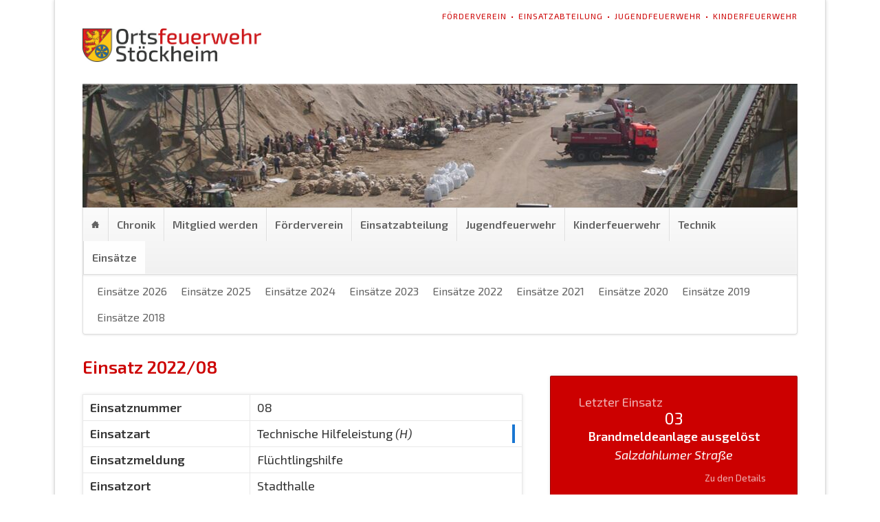

--- FILE ---
content_type: text/html; charset=utf-8
request_url: https://feuerwehr-stoeckheim.de/einsatzbericht/300.html
body_size: 29020
content:
<!DOCTYPE html>
<html lang="de">
<head>

      <meta charset="utf-8">
    <title>Einsatz 2022/08 - Ortsfeuerwehr Stöckheim</title>
    <base href="https://feuerwehr-stoeckheim.de/">

          <meta name="robots" content="index,follow">
      <meta name="description" content="">
      <meta name="generator" content="Contao Open Source CMS">
    
    <meta name="viewport" content="width=device-width,initial-scale=1.0,shrink-to-fit=no">
        <link rel="stylesheet" href="https://fonts.googleapis.com/css?family=Exo+2:400,500,600,700,600italic,500italic,400italic,700italic">
<link rel="stylesheet" href="assets/css/icons.min.css,rocksolid-slider.min.css,default-skin.min.css,colo...-9430086a.css">        <script src="assets/js/jquery.min.js,rocksolid-slider.min.js,modernizr-2.6.2.min.js-2ef4cd97.js"></script><meta name="thumbnail" content="https://feuerwehr-stoeckheim.de/files/feuerwehr/feuerwehrgeraetehaus-2021.jpg">
<meta property="og:image" content="https://feuerwehr-stoeckheim.de/files/feuerwehr/feuerwehrgeraetehaus-2021.jpg">
<meta property="og:image:width" content="1800">
<meta property="og:image:height" content="1200">
<meta property="og:image" content="https://feuerwehr-stoeckheim.de/files/feuerwehr/einsatzabteilung/news/weihnachtsmarkt-2025-01.jpg">
<meta property="og:image:width" content="1200">
<meta property="og:image:height" content="900">
<meta property="og:image" content="https://feuerwehr-stoeckheim.de/files/feuerwehr/einsatzabteilung/news/kranzniederlegung-2025.jpg">
<meta property="og:image:width" content="900">
<meta property="og:image:height" content="1200">
<meta property="og:image" content="https://feuerwehr-stoeckheim.de/files/feuerwehr/einsatzabteilung/news/skatknobel-2025.jpg">
<meta property="og:image:width" content="900">
<meta property="og:image:height" content="1200">
<meta property="og:image" content="https://feuerwehr-stoeckheim.de/files/feuerwehr/einsatzabteilung/news/hochwasser-2023/KZ6_9596.jpg">
<meta property="og:image:width" content="2048">
<meta property="og:image:height" content="1363">
<meta property="og:image" content="https://feuerwehr-stoeckheim.de/files/feuerwehr/einsatzabteilung/news/cdu-sommer2025.jpg">
<meta property="og:image:width" content="1200">
<meta property="og:image:height" content="800">
<script>
var gaProperty = 'UA-32653200-5';
var disableStr = 'ga-disable-' + gaProperty;
if (document.cookie.indexOf(disableStr + '=true') > -1) {
 window[disableStr] = true;
}
function gaOptout() {
 document.cookie = disableStr + '=true; expires=Thu, 31 Dec 2099 23:59:59 UTC; path=/';
 window[disableStr] = true;
}
</script>

<script>
	(function(i,s,o,g,r,a,m){i['GoogleAnalyticsObject']=r;i[r]=i[r]||function(){(i[r].q=i[r].q||[]).push(arguments)},i[r].l=1*new Date();a=s.createElement(o),m=s.getElementsByTagName(o)[0];a.async=1;a.src=g;m.parentNode.insertBefore(a,m)})(window,document,'script','https://www.google-analytics.com/analytics.js','ga');
	ga('create', 'UA-32653200-5', 'auto');
		ga('set', 'anonymizeIp', true);
		ga('send', 'pageview');
</script>

<meta property="og:title" content="Einsatz 2022/08 - Ortsfeuerwehr Stöckheim" />
<meta property="og:type" content="website" />
<meta property="og:url" content="https://feuerwehr-stoeckheim.de/einsatzbericht/300.html" />
<meta property="fb:app_id" content="546057462151442" />
<meta property="og:site_name" content="Ortsfeuerwehr Stöckheim" />
  
</head>
<body id="top" itemscope itemtype="http://schema.org/WebPage">

  
	<!--[if lt IE 8]>
		<p>You are using an outdated browser. <a href="http://whatbrowser.org/">Upgrade your browser today</a>.</p>
	<![endif]-->

	
	<div class="page">

					<header class="page-header">
				
<!-- indexer::stop -->
<h1 class="ce_rsce_opensauce_logo logo">
	<a href="">
								

<img src="files/feuerwehr/logo_of_b.jpg" width="551" height="106" alt="Ortsfeuerwehr Stöckheim" itemprop="image">

			</a>
</h1>
<!-- indexer::continue -->

<!-- indexer::stop -->
<nav class="mod_customnav header-navigation block" itemscope itemtype="http://schema.org/SiteNavigationElement">

  
  <a href="einsatzbericht/300.html#skipNavigation141" class="invisible">Navigation überspringen</a>

  
<ul class="level_1">
            <li class="first"><a href="f%C3%B6rderverein.html" title="Förderverein" class="first" itemprop="url"><span itemprop="name">Förderverein</span></a></li>
                <li><a href="einsatzabteilung.html" title="Einsatzabteilung" itemprop="url"><span itemprop="name">Einsatzabteilung</span></a></li>
                <li><a href="jugendfeuerwehr.html" title="Jugendfeuerwehr" itemprop="url"><span itemprop="name">Jugendfeuerwehr</span></a></li>
                <li class="last"><a href="kinderfeuerwehr.html" title="Kinderfeuerwehr" class="last" itemprop="url"><span itemprop="name">Kinderfeuerwehr</span></a></li>
      </ul>

  <span id="skipNavigation141" class="invisible"></span>

</nav>
<!-- indexer::continue -->

<div class="tag-line">
</div><div class="mod_rocksolid_slider block">

			
	
	
	
		
		
		
		
		<div data-rsts-type="image">
			

<img src="assets/images/1/einsatz-2014-15-97a28d98.jpg" width="1040" height="180" alt="" itemprop="image">

					</div>

		
	
		
		
		
		
		<div data-rsts-type="image">
			

<img src="assets/images/d/einsatz-2015-04-13fbd962.jpg" width="1040" height="180" alt="" itemprop="image">

					</div>

		
	
		
		
		
		
		<div data-rsts-type="image">
			

<img src="assets/images/0/gruppenfuehrer-6d2761c1.jpg" width="1040" height="180" alt="" itemprop="image">

					</div>

		
	
		
		
		
		
		<div data-rsts-type="image">
			

<img src="assets/images/3/hochwasser-magdeburg-2013-1f9ca475.jpg" width="1040" height="180" alt="" itemprop="image">

					</div>

		
	
		
		
		
		
		<div data-rsts-type="image">
			

<img src="assets/images/c/jugendfeuerwehr-0b7577bb.jpg" width="1040" height="180" alt="" itemprop="image">

					</div>

		
	
		
		
		
		
		<div data-rsts-type="image">
			

<img src="assets/images/f/einsatz-21-23-cb7c82a7.jpg" width="1040" height="180" alt="" itemprop="image">

					</div>

		
	
		
		
		
		
		<div data-rsts-type="image">
			

<img src="assets/images/c/fwh-2021-084c656c.jpg" width="1040" height="180" alt="" itemprop="image">

					</div>

		
	
		
		
		
		
		<div data-rsts-type="image">
			

<img src="assets/images/9/panorama-2021-f7eaee43.jpg" width="1040" height="180" alt="" itemprop="image">

					</div>

		
	
		
		
		
		
		<div data-rsts-type="image">
			

<img src="assets/images/b/einsatz-24-22-5c522812.jpg" width="1040" height="180" alt="" itemprop="image">

					</div>

		
	
	
	
</div>

<script>
(function() {

var sliderElement = [].slice.call(document.getElementsByClassName('mod_rocksolid_slider'), -1 )[0];

if (window.jQuery && jQuery.fn.rstSlider) {
	init();
}
else {
	document.addEventListener('DOMContentLoaded', init);
}

function init() {

	var $ = jQuery;
	var slider = $(sliderElement);

		slider.find('video[data-rsts-background], [data-rsts-type=video] video').each(function() {
		// Disable mejs for videos
		this.player = true;
	});
	
	slider.rstSlider({"type":"fade","direction":"x","navType":"none","scaleMode":"fit","imagePosition":"center","centerContent":false,"random":true,"loop":true,"videoAutoplay":false,"autoplayProgress":true,"pauseAutoplayOnHover":false,"keyboard":true,"captions":false,"controls":false,"thumbControls":false,"combineNavItems":true,"autoplay":8000,"autoplayRestart":12000,"visibleAreaAlign":0.5,"gapSize":"0%"});

		// Fix missing lightbox links
	$(function() {

		if (!$.fn.colorbox) {
			return;
		}

		var lightboxConfig = {
						loop: false,
			rel: function() {
				return $(this).attr('data-lightbox');
			},
			maxWidth: '95%',
			maxHeight: '95%'
					};

		
		var update = function(links) {
						links.colorbox(lightboxConfig);
		};

		slider.on('rsts-slidestart rsts-slidestop', function(event) {
			update(slider.find('a[data-lightbox]'));
		});

		update(slider.find('a[data-lightbox]'));

	});
	
}

})();
</script>

<div class="main-navigation-wrapper">
<!-- indexer::stop -->
<nav class="mod_navigation main-navigation block" id="main-navigation" itemscope itemtype="http://schema.org/SiteNavigationElement">

  
  <a href="einsatzbericht/300.html#skipNavigation117" class="invisible">Navigation überspringen</a>

  
<ul class="level_1">
            <li class="home first"><a href="startseite.html" title="Startseite" class="home first" itemprop="url"><span itemprop="name">Startseite</span></a></li>
                <li><a href="chronik.html" title="Chronik" itemprop="url"><span itemprop="name">Chronik</span></a></li>
                <li><a href="mitglied-werden.html" title="Mitglied werden" itemprop="url"><span itemprop="name">Mitglied werden</span></a></li>
                <li><a href="f%C3%B6rderverein.html" title="Förderverein" itemprop="url"><span itemprop="name">Förderverein</span></a></li>
                <li><a href="einsatzabteilung.html" title="Einsatzabteilung" itemprop="url"><span itemprop="name">Einsatzabteilung</span></a></li>
                <li><a href="jugendfeuerwehr.html" title="Jugendfeuerwehr" itemprop="url"><span itemprop="name">Jugendfeuerwehr</span></a></li>
                <li><a href="kinderfeuerwehr.html" title="Kinderfeuerwehr" itemprop="url"><span itemprop="name">Kinderfeuerwehr</span></a></li>
                <li><a href="technik.html" title="Technik" itemprop="url"><span itemprop="name">Technik</span></a></li>
                <li class="trail last"><a href="einsaetze-2026.html" title="Einsätze" class="trail last" itemprop="url"><span itemprop="name">Einsätze</span></a></li>
      </ul>

  <span id="skipNavigation117" class="invisible"></span>

</nav>
<!-- indexer::continue -->

<!-- indexer::stop -->
<nav class="mod_navigation block" itemscope itemtype="http://schema.org/SiteNavigationElement">

  
  <a href="einsatzbericht/300.html#skipNavigation118" class="invisible">Navigation überspringen</a>

  <select id="main-navigation-mobile" class="main-navigation-mobile tl_chosen chzn-done">
			<option value="startseite.html" class="home first">
			 Startseite		</option>
					<option value="chronik.html" class="">
			 Chronik		</option>
					<option value="mitglied-werden.html" class="">
			 Mitglied werden		</option>
					<option value="f%C3%B6rderverein.html" class="submenu">
			 Förderverein		</option>
					<option value="vorstand.html" class="first last">
			– Vorstand		</option>
						<option value="einsatzabteilung.html" class="submenu">
			 Einsatzabteilung		</option>
					<option value="ortskommando.html" class="first">
			– Ortskommando		</option>
					<option value="personalzug-sued.html" class="">
			– Personalzug Süd		</option>
					<option value="dienstplan-ea.html" class="last">
			– Dienstplan		</option>
						<option value="jugendfeuerwehr.html" class="submenu">
			 Jugendfeuerwehr		</option>
					<option value="betreuerteam-jf.html" class="first">
			– Betreuerteam		</option>
					<option value="jugendkommando.html" class="">
			– Jugendkommando		</option>
					<option value="dienstplan-jf.html" class="last">
			– Dienstplan		</option>
						<option value="kinderfeuerwehr.html" class="submenu">
			 Kinderfeuerwehr		</option>
					<option value="betreuerteam-kf.html" class="first">
			– Betreuerteam		</option>
					<option value="dienstplan-kf.html" class="last">
			– Dienstplan		</option>
						<option value="technik.html" class="submenu">
			 Technik		</option>
					<option value="feuerwehrhaus.html" class="first">
			– Feuerwehrhaus		</option>
					<option value="neubau-feuerwehrhaus.html" class="">
			– Neubau Feuerwehrhaus		</option>
					<option value="tsf-w.html" class="">
			– TSF-W		</option>
					<option value="mtf.html" class="">
			– MTF		</option>
					<option value="ehemalige-fahrzeuge.html" class="last">
			– Ehemalige Fahrzeuge		</option>
						<option value="einsaetze-2026.html" class="submenu trail last">
			 Einsätze		</option>
					<option value="einsaetze-2026.html" class="sibling first">
			– Einsätze 2026		</option>
					<option value="einsaetze-2025.html" class="sibling">
			– Einsätze 2025		</option>
					<option value="einsaetze-2024.html" class="sibling">
			– Einsätze 2024		</option>
					<option value="einsaetze-2023.html" class="sibling">
			– Einsätze 2023		</option>
					<option value="einsaetze-2022.html" class="sibling">
			– Einsätze 2022		</option>
					<option value="eins%C3%A4tze-2021.html" class="sibling">
			– Einsätze 2021		</option>
					<option value="eins%C3%A4tze-2020.html" class="sibling">
			– Einsätze 2020		</option>
					<option value="eins%C3%A4tze-2019.html" class="sibling">
			– Einsätze 2019		</option>
					<option value="eins%C3%A4tze-2018.html" class="sibling last">
			– Einsätze 2018		</option>
				</select>
  <span id="skipNavigation118" class="invisible"></span>

</nav>
<!-- indexer::continue -->

</div>
<!-- indexer::stop -->
<nav class="mod_navigation sub-navigation block" itemscope itemtype="http://schema.org/SiteNavigationElement">

  
  <a href="einsatzbericht/300.html#skipNavigation122" class="invisible">Navigation überspringen</a>

  
<ul class="level_1">
            <li class="sibling first"><a href="einsaetze-2026.html" title="Einsätze 2026" class="sibling first" itemprop="url"><span itemprop="name">Einsätze 2026</span></a></li>
                <li class="sibling"><a href="einsaetze-2025.html" title="Einsätze 2025" class="sibling" itemprop="url"><span itemprop="name">Einsätze 2025</span></a></li>
                <li class="sibling"><a href="einsaetze-2024.html" title="Einsätze 2024" class="sibling" itemprop="url"><span itemprop="name">Einsätze 2024</span></a></li>
                <li class="sibling"><a href="einsaetze-2023.html" title="Einsätze 2023" class="sibling" itemprop="url"><span itemprop="name">Einsätze 2023</span></a></li>
                <li class="sibling"><a href="einsaetze-2022.html" title="Einsätze 2022" class="sibling" itemprop="url"><span itemprop="name">Einsätze 2022</span></a></li>
                <li class="sibling"><a href="eins%C3%A4tze-2021.html" title="Einsätze 2021" class="sibling" itemprop="url"><span itemprop="name">Einsätze 2021</span></a></li>
                <li class="sibling"><a href="eins%C3%A4tze-2020.html" title="Einsätze 2020" class="sibling" itemprop="url"><span itemprop="name">Einsätze 2020</span></a></li>
                <li class="sibling"><a href="eins%C3%A4tze-2019.html" title="Einsätze 2019" class="sibling" itemprop="url"><span itemprop="name">Einsätze 2019</span></a></li>
                <li class="sibling last"><a href="eins%C3%A4tze-2018.html" title="Einsätze 2018" class="sibling last" itemprop="url"><span itemprop="name">Einsätze 2018</span></a></li>
      </ul>

  <span id="skipNavigation122" class="invisible"></span>

</nav>
<!-- indexer::continue -->
			</header>
		
		
		<div class="content-wrapper">

			<section role="main" class="main-content">

				

  <div class="mod_article first last block" id="article-30">
    
          <div class="mod_emergencyreport_reader block">
    <h1>Einsatz 2022/08</h1>
    <table>
        <tr>
            <td><strong>Einsatznummer</strong></td>
            <td>08</td>
        </tr>
        <tr>
            <td><strong>Einsatzart</strong></td>
            <td>
                Technische Hilfeleistung <em>(H)</em>                &nbsp;
                <span style="float: right; background-color: #1976D2; color: #ffffff;">
                    &nbsp;
                </span>
            </td>
        </tr>
        <tr>
            <td><strong>Einsatzmeldung</strong></td>
            <td>Flüchtlingshilfe</td>
        </tr>
        <tr>
            <td><strong>Einsatzort</strong></td>
            <td>Stadthalle</td>
        </tr>
        <tr>
            <td><strong>Datum</strong></td>
            <td>
                14.03.2022                            </td>
        </tr>
        <tr>
            <td><strong>Uhrzeit</strong></td>
            <td>
                13:30                                &nbsp;-&nbsp;
                18:30                            </td>
        </tr>
    </table>
    
    <!-- indexer::stop -->
    <p class="back"><a href="javascript:history.go(-1)">Zurück</a></p>
    <!-- indexer::continue -->
</div>
    
      </div>


				
			</section>

							<aside class="sidebar">
										<div class="mod_emergencyreport_last important-box block">

        <h4>Letzter Einsatz</h4>
    
    <h3 style="text-align: center;">03</h3>
    <div style="text-align: center;"><strong>Brandmeldeanlage ausgelöst</strong></div>
    <div style="text-align: center;"><em>Salzdahlumer Straße</em></div>

    <div style="text-align: right; padding-top: 5px; padding-right: 5px;">
        <small>
            <a href="einsatzbericht/464.html">
                                Zu den Details                            </a>
        </small>
    </div>
</div>

<!-- indexer::stop -->
<div class="mod_newslist sidebar-news block">

            <h3>Neuigkeiten</h3>
      
  
      
<div class="layout_latest arc_2 block first even" itemscope itemtype="http://schema.org/Article">

      <p class="info"><time datetime="2025-12-12T09:45:00+00:00" itemprop="datePublished">12.12.2025</time>  </p>
  
      
<figure class="image_container float_above">
      <a href="neuigkeiten-ea/stoeckheimer-weihnachtsmarkt-2025.html" title="Den Artikel lesen: Stöckheimer Weihnachtsmarkt 2025">
  
  

<img src="files/feuerwehr/einsatzabteilung/news/weihnachtsmarkt-2025-01.jpg" width="1200" height="900" alt="" itemprop="image">


      </a>
  
  </figure>
  
  <h2 itemprop="name"><a href="neuigkeiten-ea/stoeckheimer-weihnachtsmarkt-2025.html" title="Den Artikel lesen: Stöckheimer Weihnachtsmarkt 2025" itemprop="url"><span itemprop="headline">Stöckheimer Weihnachtsmarkt 2025</span></a></h2>

  <div class="ce_text block teaser" itemprop="description">
    <p>Erstmalig fand der Stöckheimer Weihnachtsmarkt nicht wie gewohnt auf dem Stöckheimer Markt statt.</p>  </div>

      <p class="more"><a href="neuigkeiten-ea/stoeckheimer-weihnachtsmarkt-2025.html" title="Den Artikel lesen: Stöckheimer Weihnachtsmarkt 2025" itemprop="url">Weiterlesen …<span class="invisible"> Stöckheimer Weihnachtsmarkt 2025</span></a></p>
  
</div>

<div class="layout_latest arc_2 block odd" itemscope itemtype="http://schema.org/Article">

      <p class="info"><time datetime="2025-11-28T13:51:00+00:00" itemprop="datePublished">28.11.2025</time>  </p>
  
      
<figure class="image_container float_left">
      <a href="neuigkeiten-ea/feierstunde-zum-volkstrauertag.html" title="Den Artikel lesen: Feierstunde zum Volkstrauertag">
  
  

<img src="files/feuerwehr/einsatzabteilung/news/kranzniederlegung-2025.jpg" width="900" height="1200" alt="" itemprop="image">


      </a>
  
  </figure>
  
  <h2 itemprop="name"><a href="neuigkeiten-ea/feierstunde-zum-volkstrauertag.html" title="Den Artikel lesen: Feierstunde zum Volkstrauertag" itemprop="url"><span itemprop="headline">Feierstunde zum Volkstrauertag</span></a></h2>

  <div class="ce_text block teaser" itemprop="description">
    <p>Am 15. November 2025, dem Vorabend des Volkstrauertages, fand eine Feierstunde zum Gedenken an die Opfer von Krieg und Gewaltherrschaft statt.</p>  </div>

      <p class="more"><a href="neuigkeiten-ea/feierstunde-zum-volkstrauertag.html" title="Den Artikel lesen: Feierstunde zum Volkstrauertag" itemprop="url">Weiterlesen …<span class="invisible"> Feierstunde zum Volkstrauertag</span></a></p>
  
</div>

<div class="layout_latest arc_2 block even" itemscope itemtype="http://schema.org/Article">

      <p class="info"><time datetime="2025-11-28T12:51:00+00:00" itemprop="datePublished">28.11.2025</time>  </p>
  
      
<figure class="image_container float_left">
      <a href="neuigkeiten-ea/skat-und-knobelturnier-2025.html" title="Den Artikel lesen: Skat- und Knobelturnier 2025">
  
  

<img src="files/feuerwehr/einsatzabteilung/news/skatknobel-2025.jpg" width="900" height="1200" alt="" itemprop="image">


      </a>
  
  </figure>
  
  <h2 itemprop="name"><a href="neuigkeiten-ea/skat-und-knobelturnier-2025.html" title="Den Artikel lesen: Skat- und Knobelturnier 2025" itemprop="url"><span itemprop="headline">Skat- und Knobelturnier 2025</span></a></h2>

  <div class="ce_text block teaser" itemprop="description">
    <p>Am 22. November 2025 fand das traditionelle Skat- und Knobelturnier der Feuerwehr Stöckheim statt. Das letzte Mal im alten Feuerwehrhaus.</p>  </div>

      <p class="more"><a href="neuigkeiten-ea/skat-und-knobelturnier-2025.html" title="Den Artikel lesen: Skat- und Knobelturnier 2025" itemprop="url">Weiterlesen …<span class="invisible"> Skat- und Knobelturnier 2025</span></a></p>
  
</div>

<div class="layout_latest arc_2 block odd" itemscope itemtype="http://schema.org/Article">

      <p class="info"><time datetime="2025-08-21T15:33:00+00:00" itemprop="datePublished">21.08.2025</time>  </p>
  
      
<figure class="image_container float_left">
      <a href="neuigkeiten-ea/verleihung-der-hochwasser-ehrennadel-2023.html" title="Den Artikel lesen: Verleihung der Hochwasser-Ehrennadel 2023">
  
  

<img src="files/feuerwehr/einsatzabteilung/news/hochwasser-2023/KZ6_9596.jpg" width="2048" height="1363" alt="" itemprop="image">


      </a>
  
  </figure>
  
  <h2 itemprop="name"><a href="neuigkeiten-ea/verleihung-der-hochwasser-ehrennadel-2023.html" title="Den Artikel lesen: Verleihung der Hochwasser-Ehrennadel 2023" itemprop="url"><span itemprop="headline">Verleihung der Hochwasser-Ehrennadel 2023</span></a></h2>

  <div class="ce_text block teaser" itemprop="description">
    <p>Am 16. August 2025 fand im Rahmen einer Feierstunde die offizielle Verleihung der Hochwasser-Ehrennadel 2023 des Landes Niedersachsen an die Kameraden der Ortsfeuerwehr Stöckheim statt.</p>  </div>

      <p class="more"><a href="neuigkeiten-ea/verleihung-der-hochwasser-ehrennadel-2023.html" title="Den Artikel lesen: Verleihung der Hochwasser-Ehrennadel 2023" itemprop="url">Weiterlesen …<span class="invisible"> Verleihung der Hochwasser-Ehrennadel 2023</span></a></p>
  
</div>

<div class="layout_latest arc_2 block last even" itemscope itemtype="http://schema.org/Article">

      <p class="info"><time datetime="2025-07-17T12:15:00+00:00" itemprop="datePublished">17.07.2025</time>  </p>
  
      
<figure class="image_container float_left">
      <a href="neuigkeiten-ea/besuch-der-cdu-ratsfraktion.html" title="Den Artikel lesen: Besuch der CDU-Ratsfraktion">
  
  

<img src="files/feuerwehr/einsatzabteilung/news/cdu-sommer2025.jpg" width="1200" height="800" alt="" itemprop="image">


      </a>
  
  </figure>
  
  <h2 itemprop="name"><a href="neuigkeiten-ea/besuch-der-cdu-ratsfraktion.html" title="Den Artikel lesen: Besuch der CDU-Ratsfraktion" itemprop="url"><span itemprop="headline">Besuch der CDU-Ratsfraktion</span></a></h2>

  <div class="ce_text block teaser" itemprop="description">
    <p>Am 16. Juli 2025 begrüßte die Ortsfeuerwehr Stöckheim Mitglieder der CDU-Ratsfraktion im Rahmen ihrer Sommertour. Die Gäste informierten sich über den Neubau des Feuerwehrhauses und tauschten sich anschließend bei Bratwurst und Getränken mit den Kameraden aus.</p>  </div>

      <p class="more"><a href="neuigkeiten-ea/besuch-der-cdu-ratsfraktion.html" title="Den Artikel lesen: Besuch der CDU-Ratsfraktion" itemprop="url">Weiterlesen …<span class="invisible"> Besuch der CDU-Ratsfraktion</span></a></p>
  
</div>
      

</div>
<!-- indexer::continue -->
				</aside>
			
		</div>

		
					<footer class="page-footer">
				
<div class="departments">
	<div class="department">
		<div class="ce_text first last block">

        
  
      <h3 style="text-align: center;">Aktive <span class="color-red">Einsatz</span>abteilung</h3>
<p style="text-align: center;"><em>Ab 16 Jahren!</em></p>
<p style="text-align: center;">Übungsdienst jeden Montag<br>19:00 - 21:30 Uhr</p>
<p style="text-align: center;"><strong>Kontakt:</strong><br><a href="&#109;&#97;&#105;&#108;&#116;&#111;&#58;&#111;&#x72;&#116;&#x73;&#98;&#x72;&#97;&#x6E;&#100;&#x6D;&#101;&#x69;&#115;&#x74;&#101;&#x72;&#64;&#x66;&#101;&#x75;&#101;&#x72;&#119;&#x65;&#104;&#x72;&#45;&#x73;&#116;&#x6F;&#101;&#x63;&#107;&#x68;&#101;&#x69;&#109;&#x2E;&#100;&#x65;" data-icon="">Eike Kuthe</a><br><em>Ortsbrandmeister</em></p>  
  
  

</div>
  

	</div>
	<div class="department">
		<div class="ce_text first last block">

        
  
      <h3 style="text-align: center;">Jugend<span class="color-red">feuerwehr</span></h3>
<p style="text-align: center;"><em>10 - 18 Jahre!</em></p>
<p style="text-align: center;">Übungsdienst jeden Mittwoch<br>18:00 - 20:00 Uhr</p>
<p style="text-align: center;"><strong>Kontakt:</strong><br><a href="&#109;&#97;&#105;&#108;&#116;&#111;&#58;&#106;&#x66;&#45;&#x74;&#101;&#x61;&#109;&#x40;&#102;&#x65;&#117;&#x65;&#114;&#x77;&#101;&#x68;&#114;&#x2D;&#115;&#x74;&#111;&#x65;&#99;&#x6B;&#104;&#x65;&#105;&#x6D;&#46;&#x64;&#101;" data-icon="">Jasmin Lindner</a><br><em>Jugendfeuerwehrwartin</em></p>  
  
  

</div>
  

	</div>
	<div class="department">
		<div class="ce_text first last block">

        
  
      <h3 style="text-align: center;">Kinder<span class="color-red">feuerwehr</span></h3>
<p style="text-align: center;"><em>6 - 12 Jahre!</em></p>
<p style="text-align: center;">Übungsdienst jeden zweiten Mittwoch<br>16:00 - 17:30 Uhr</p>
<p style="text-align: center;"><strong>Kontakt:</strong><br><a href="&#109;&#97;&#105;&#108;&#116;&#111;&#58;&#107;&#x66;&#45;&#x74;&#101;&#x61;&#109;&#x40;&#102;&#x65;&#117;&#x65;&#114;&#x77;&#101;&#x68;&#114;&#x2D;&#115;&#x74;&#111;&#x65;&#99;&#x6B;&#104;&#x65;&#105;&#x6D;&#46;&#x64;&#101;" data-icon="">Sarah Molketin</a><br><em>Kinderfeuerwehrwartin</em></p>  
  
  

</div>
  

	</div>
</div>
<div class="footer-navigation-wrapper">
<!-- indexer::stop -->
<nav class="mod_customnav footer-navigation block" itemscope itemtype="http://schema.org/SiteNavigationElement">

  
  <a href="einsatzbericht/300.html#skipNavigation135" class="invisible">Navigation überspringen</a>

  
<ul class="level_1">
            <li class="first"><a href="neuigkeiten.html" title="Neuigkeiten" class="first" itemprop="url"><span itemprop="name">Neuigkeiten</span></a></li>
                <li><a href="kontakt.html" title="Kontakt" itemprop="url"><span itemprop="name">Kontakt</span></a></li>
                <li><a href="datenschutz.html" title="Datenschutz" itemprop="url"><span itemprop="name">Datenschutz</span></a></li>
                <li class="last"><a href="impressum.html" title="Impressum" class="last" itemprop="url"><span itemprop="name">Impressum</span></a></li>
      </ul>

  <span id="skipNavigation135" class="invisible"></span>

</nav>
<!-- indexer::continue -->

<!-- indexer::stop -->
<div class="ce_rsce_opensauce_footer_info footer-info">
	<p>
		© Ortsfeuerwehr Stöckheim					<a href="https://rocksolidthemes.com/de/contao-themes" class="rocksolid-copyright">RockSolid Contao Themes &amp; Templates</a>
			</p>
</div>
<!-- indexer::continue -->

<div class="provider-logo">
	<a href="https://kpunkt-design.de" target="_blank"><img src="files/opensauce/img/kpunktdesign.png"  width="133" height="18" alt=""></a>
</div>
</div>			</footer>
		
	</div>

	

  
<script src="assets/jquery-ui/js/jquery-ui.min.js?v=1.13.2"></script>
<script>
  jQuery(function($) {
    $(document).accordion({
      // Put custom options here
      heightStyle: 'content',
      header: '.toggler',
      collapsible: true,
      create: function(event, ui) {
        ui.header.addClass('active');
        $('.toggler').attr('tabindex', 0);
      },
      activate: function(event, ui) {
        ui.newHeader.addClass('active');
        ui.oldHeader.removeClass('active');
        $('.toggler').attr('tabindex', 0);
      }
    });
  });
</script>

<script src="assets/colorbox/js/colorbox.min.js?v=1.6.4.2"></script>
<script>
  jQuery(function($) {
    $('a[data-lightbox]').map(function() {
      $(this).colorbox({
        // Put custom options here
        loop: false,
        rel: $(this).attr('data-lightbox'),
        maxWidth: '95%',
        maxHeight: '95%'
      });
    });
  });
</script>

<script src="assets/tablesorter/js/tablesorter.min.js?v=2.31.3.1"></script>
<script>
  jQuery(function($) {
    $('.ce_table .sortable').each(function(i, table) {
      var attr = $(table).attr('data-sort-default'),
          opts = {}, s;

      if (attr) {
        s = attr.split('|');
        opts = { sortList: [[s[0], s[1] == 'desc' | 0]] };
      }

      $(table).tablesorter(opts);
    });
  });
</script>
<script type="application/ld+json">{"@context":{"contao":"https:\/\/schema.contao.org\/"},"@type":"contao:Page","contao:title":"Einsatz 2022\/08","contao:pageId":26,"contao:noSearch":false,"contao:protected":false,"contao:groups":[],"contao:fePreview":false}</script>
<script src="files/opensauce/js/script.js"></script>
</body>
</html>

--- FILE ---
content_type: text/plain
request_url: https://www.google-analytics.com/j/collect?v=1&_v=j102&aip=1&a=498130361&t=pageview&_s=1&dl=https%3A%2F%2Ffeuerwehr-stoeckheim.de%2Feinsatzbericht%2F300.html&ul=en-us%40posix&dt=Einsatz%202022%2F08%20-%20Ortsfeuerwehr%20St%C3%B6ckheim&sr=1280x720&vp=1280x720&_u=YEBAAEABAAAAACAAI~&jid=288387018&gjid=2100221666&cid=543294835.1768668672&tid=UA-32653200-5&_gid=1638615542.1768668672&_r=1&_slc=1&z=1894087935
body_size: -453
content:
2,cG-BF0KW0XPVQ